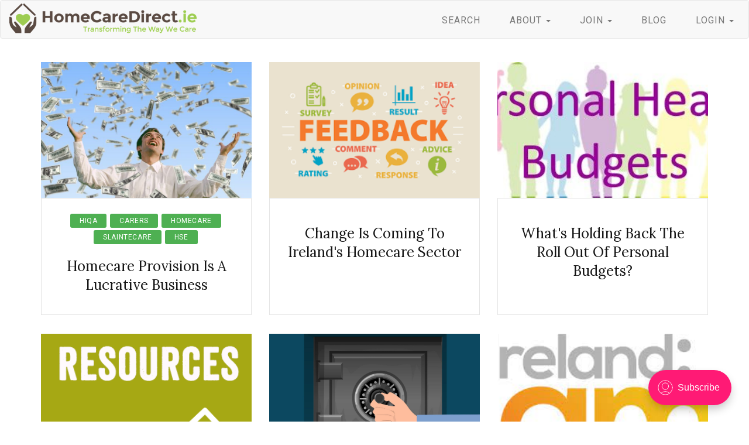

--- FILE ---
content_type: text/html; charset=utf-8
request_url: https://blog.homecaredirect.ie/page/2/
body_size: 4502
content:
<!DOCTYPE html>
<html>
<head>
	<meta charset="utf-8" />
	<meta http-equiv="X-UA-Compatible" content="IE=edge" />
	<title>HomeCare Direct (Page 2)</title>
	<meta name="viewport" content="width=device-width, initial-scale=1" />
    <!-- stylesheets -->
	<link href="https://fonts.googleapis.com/css?family=Lora:400,700%7CRoboto:400,700" rel="stylesheet">

	<link rel="stylesheet" href="/assets/css/slick.css?v=d845bc8e81">
	<link rel="stylesheet" href="/assets/css/bootstrap.min.css?v=d845bc8e81">
	<link rel="stylesheet" href="/assets/css/font-awesome.min.css?v=d845bc8e81">
	<link rel="stylesheet" type="text/css" href="/assets/css/hl-styles/atom-one-dark.css?v=d845bc8e81">
	<link rel="stylesheet" type="text/css" href="/assets/css/screen.css?v=d845bc8e81">
	<script>
/*====================================================
  THEME SETTINGS & GLOBAL VARIABLES
====================================================*/
//  1. Disqus comment settings
var disqus_shortname = 'borsha-ghost-theme'; // required: replace example with your forum shortname

//  2. Fixed navbar
var fixed_navbar = true;

//	3. Mailchimp signup form Setting
var mailchimp_form_url = 'http://gbjsolution.us4.list-manage.com/subscribe?u=a63b2fed3ed61b70bf56d1aed&id=1e3806b1d4';
var success_message = "Please check your inbox and confirm your email address. Thanks!";
</script>
    <link rel="canonical" href="https://blog.homecaredirect.ie/page/2/" />
    <meta name="referrer" content="no-referrer-when-downgrade" />
    <link rel="prev" href="https://blog.homecaredirect.ie/" />
    <link rel="next" href="https://blog.homecaredirect.ie/page/3/" />
    <meta name="generator" content="Ghost 4.48" />
    <link rel="alternate" type="application/rss+xml" title="HomeCare Direct" href="https://blog.homecaredirect.ie/rss/" />
    <script defer src="https://unpkg.com/@tryghost/portal@~1.22.0/umd/portal.min.js" data-ghost="https://blog.homecaredirect.ie/" crossorigin="anonymous"></script><style id="gh-members-styles">.gh-post-upgrade-cta-content,
.gh-post-upgrade-cta {
    display: flex;
    flex-direction: column;
    align-items: center;
    font-family: -apple-system, BlinkMacSystemFont, 'Segoe UI', Roboto, Oxygen, Ubuntu, Cantarell, 'Open Sans', 'Helvetica Neue', sans-serif;
    text-align: center;
    width: 100%;
    color: #ffffff;
    font-size: 16px;
}

.gh-post-upgrade-cta-content {
    border-radius: 8px;
    padding: 40px 4vw;
}

.gh-post-upgrade-cta h2 {
    color: #ffffff;
    font-size: 28px;
    letter-spacing: -0.2px;
    margin: 0;
    padding: 0;
}

.gh-post-upgrade-cta p {
    margin: 20px 0 0;
    padding: 0;
}

.gh-post-upgrade-cta small {
    font-size: 16px;
    letter-spacing: -0.2px;
}

.gh-post-upgrade-cta a {
    color: #ffffff;
    cursor: pointer;
    font-weight: 500;
    box-shadow: none;
    text-decoration: underline;
}

.gh-post-upgrade-cta a:hover {
    color: #ffffff;
    opacity: 0.8;
    box-shadow: none;
    text-decoration: underline;
}

.gh-post-upgrade-cta a.gh-btn {
    display: block;
    background: #ffffff;
    text-decoration: none;
    margin: 28px 0 0;
    padding: 8px 18px;
    border-radius: 4px;
    font-size: 16px;
    font-weight: 600;
}

.gh-post-upgrade-cta a.gh-btn:hover {
    opacity: 0.92;
}</style>
    <script defer src="/public/cards.min.js?v=d845bc8e81"></script><style>:root {--ghost-accent-color: #FF1A75;}</style>
    <link rel="stylesheet" type="text/css" href="/public/cards.min.css?v=d845bc8e81">
</head>
<body>
    <!-- start header -->
<div class="navbar navbar-default main-nav" id="main-navbar">
	<div class="container-fluid">
		<div class="navbar-header">
			<!-- start logo -->
            <a class="navbar-brand" href="/"><img class="nav-brand" src="/assets/images/header-logo-color.png?v=d845bc8e81"></a>
            <!-- end logo -->
		</div>

		<div class="sidenavmenu" id="sidenavmenu">
      <ul class="nav navbar-nav navbar-right">
				<li><a href='https://homecaredirect.ie/carers'>SEARCH</a></li>

				<li class="dropdown">
		    <a href="#" class="dropdown-toggle" data-toggle="dropdown" role="button" aria-haspopup="true" aria-expanded="false">
		      ABOUT <span class="caret"></span>
		    </a>
		    <ul class="dropdown-menu">
		      <li><a href="https://homecaredirect.ie/about">HOME CARE DIRECT</a></li>
		      <li><a href="https://homecaredirect.ie/how-we-work">HOW WE WORK</a></li>
		      <li><a href="https://homecaredirect.ie/why-use-hcd">WHY USE HCD</a></li>
		      <li><a href='https://homecaredirect.ie/team'>MEET THE TEAM</a></li>
		      <li><a href='https://homecaredirect.ie/faq'>FAQs</a></li>
		      <li><a href='https://homecaredirect.ie/live-in-care'>LIVE-IN CARE</a></li>
		      <li><a href='https://homecaredirect.ie/testimonials'>TESTIMONIALS</a></li>
		    </ul>
		  </li>
		  <li class="dropdown">
		    <a href="#" data-toggle="dropdown" class="dropdown-toggle">JOIN
		      <b class="caret"></b>
		    </a>
		    <ul class="dropdown-menu">
		      <li>
		        <a href='https://homecaredirect.ie/carer/join'>BECOME A CARER</a>
		      </li>
		      <li>
		       <a href='https://homecaredirect.ie/customer/sign_up'>BECOME A CUSTOMER</a>
		      </li>
		    </ul>
		  </li>
			<li><a href='/'>BLOG</a></li>
		  <!-- <%= nav_link 'BLOG', '/' %> -->
		  <li class="dropdown">
		    <a href="#" data-toggle="dropdown" class="dropdown-toggle">LOGIN
		      <b class="caret"></b>
		    </a>
		    <ul class="dropdown-menu">
		      <li>
		      <a href='https://homecaredirect.ie/customer/sign_in'>CUSTOMER LOGIN</a>
		      </li>
		      <li>
		        <a href='https://homecaredirect.ie/carer/sign_in'>CARER LOGIN</a>
		      </li>
		    </ul>
		  </li>
    </div>

		<!-- <div class="nav-right pull-right align-right">
            <span class="search-toggle" id="search-button" data-toggle="modal" data-target="#searchmodal"><i class="fa fa-search align-center"></i></span>
            <span class="mobile-menu-toggle hidden-md hidden-lg" id="nav-toggle-button"><i class="fa fa-bars align-center"></i></span>
		</div> -->
        <nav class="mobile-menu visible-sm visible-xs" id="mobile-menu"></nav>
        <div class="backdrop hidden-md hidden-lg" id="backdrop">
            <span class="menu-close align-center"><i class="fa fa-arrow-left"></i></span>
        </div>
	</div>
</div>
<!-- end header -->

    
<!-- start post listing -->
<section class="content-area">
	<div class="container">
		<div class="row">
	<!-- start post entry -->
	<div class="col-md-4 col-sm-6">
		<article class="post post-tile">
			<a href="https://blog.homecaredirect.ie/homecare-provision-is-a-lucrative-business/" class="permalink">
				<div class="featured-image" style="background-image: url(https://s3-eu-west-1.amazonaws.com/hcd-resources/2022/10/lucrative-2.jpg)">
					<div class="overlay align-center">
						<div class="cell">
							<span>Full Story <i class="fa fa-long-arrow-right"></i></span>
						</div>
					</div>
				</div>
			</a>
			<div class="content-wrap align-center">
				<span class="category"><a href="/tag/hiqa/">HIQA</a> <a href="/tag/carers/">carers</a> <a href="/tag/homecare/">homecare</a> <a href="/tag/slaintecare/">slaintecare</a> <a href="/tag/hse/">hse</a></span>
				<h2 class="title h3"><a href="https://blog.homecaredirect.ie/homecare-provision-is-a-lucrative-business/">Homecare Provision Is A Lucrative Business</a></h2>
			</div>
		</article>
	</div>
	<!-- start post entry -->
	<div class="col-md-4 col-sm-6">
		<article class="post post-tile">
			<a href="https://blog.homecaredirect.ie/change-is-coming-to-irelands-homecare-sector/" class="permalink">
				<div class="featured-image" style="background-image: url(https://s3-eu-west-1.amazonaws.com/hcd-resources/2022/10/feedback.png)">
					<div class="overlay align-center">
						<div class="cell">
							<span>Full Story <i class="fa fa-long-arrow-right"></i></span>
						</div>
					</div>
				</div>
			</a>
			<div class="content-wrap align-center">
				<h2 class="title h3"><a href="https://blog.homecaredirect.ie/change-is-coming-to-irelands-homecare-sector/">Change Is Coming To Ireland&#x27;s Homecare Sector</a></h2>
			</div>
		</article>
	</div>
	<!-- start post entry -->
	<div class="col-md-4 col-sm-6">
		<article class="post post-tile">
			<a href="https://blog.homecaredirect.ie/whats-holding-back-the-roll-out-of-personal-budgets/" class="permalink">
				<div class="featured-image" style="background-image: url(https://s3-eu-west-1.amazonaws.com/hcd-resources/2022/10/personal-health-budgets.jpg)">
					<div class="overlay align-center">
						<div class="cell">
							<span>Full Story <i class="fa fa-long-arrow-right"></i></span>
						</div>
					</div>
				</div>
			</a>
			<div class="content-wrap align-center">
				<h2 class="title h3"><a href="https://blog.homecaredirect.ie/whats-holding-back-the-roll-out-of-personal-budgets/">What&#x27;s Holding Back The Roll Out Of Personal Budgets?</a></h2>
			</div>
		</article>
	</div>
	<!-- start post entry -->
	<div class="col-md-4 col-sm-6">
		<article class="post post-tile">
			<a href="https://blog.homecaredirect.ie/bringing-new-capacity-to-the-homecare-market/" class="permalink">
				<div class="featured-image" style="background-image: url(https://s3-eu-west-1.amazonaws.com/hcd-resources/2022/10/new-resources.png)">
					<div class="overlay align-center">
						<div class="cell">
							<span>Full Story <i class="fa fa-long-arrow-right"></i></span>
						</div>
					</div>
				</div>
			</a>
			<div class="content-wrap align-center">
				<h2 class="title h3"><a href="https://blog.homecaredirect.ie/bringing-new-capacity-to-the-homecare-market/">Bringing New Capacity To The Homecare Market</a></h2>
			</div>
		</article>
	</div>
	<!-- start post entry -->
	<div class="col-md-4 col-sm-6">
		<article class="post post-tile">
			<a href="https://blog.homecaredirect.ie/what-to-do-with-idle-homecare-funds/" class="permalink">
				<div class="featured-image" style="background-image: url(https://s3-eu-west-1.amazonaws.com/hcd-resources/2022/10/safe-3703193_1920.jpg)">
					<div class="overlay align-center">
						<div class="cell">
							<span>Full Story <i class="fa fa-long-arrow-right"></i></span>
						</div>
					</div>
				</div>
			</a>
			<div class="content-wrap align-center">
				<h2 class="title h3"><a href="https://blog.homecaredirect.ie/what-to-do-with-idle-homecare-funds/">What To Do With Idle Homecare Funds?</a></h2>
			</div>
		</article>
	</div>
	<!-- start post entry -->
	<div class="col-md-4 col-sm-6">
		<article class="post post-tile">
			<a href="https://blog.homecaredirect.ie/home-care-direct-carer-on-ireland-am/" class="permalink">
				<div class="featured-image" style="background-image: url(https://s3-eu-west-1.amazonaws.com/hcd-resources/2022/10/ireAM.jpg)">
					<div class="overlay align-center">
						<div class="cell">
							<span>Full Story <i class="fa fa-long-arrow-right"></i></span>
						</div>
					</div>
				</div>
			</a>
			<div class="content-wrap align-center">
				<h2 class="title h3"><a href="https://blog.homecaredirect.ie/home-care-direct-carer-on-ireland-am/">Home Care Direct Carer on Ireland AM</a></h2>
			</div>
		</article>
	</div>
	<!-- start post entry -->
	<div class="col-md-4 col-sm-6">
		<article class="post post-tile">
			<a href="https://blog.homecaredirect.ie/cork-fm-piece-on-homecare/" class="permalink">
				<div class="featured-image" style="background-image: url(https://s3-eu-west-1.amazonaws.com/hcd-resources/2022/10/redfm.jpg)">
					<div class="overlay align-center">
						<div class="cell">
							<span>Full Story <i class="fa fa-long-arrow-right"></i></span>
						</div>
					</div>
				</div>
			</a>
			<div class="content-wrap align-center">
				<h2 class="title h3"><a href="https://blog.homecaredirect.ie/cork-fm-piece-on-homecare/">Cork FM Piece on Homecare</a></h2>
			</div>
		</article>
	</div>
	<!-- start post entry -->
	<div class="col-md-4 col-sm-6">
		<article class="post post-tile">
			<a href="https://blog.homecaredirect.ie/interesting-results-from-our-latest-client-and-carer-surveys/" class="permalink">
				<div class="featured-image" style="background-image: url(https://s3-eu-west-1.amazonaws.com/hcd-resources/2022/10/Survey-Results-new.png)">
					<div class="overlay align-center">
						<div class="cell">
							<span>Full Story <i class="fa fa-long-arrow-right"></i></span>
						</div>
					</div>
				</div>
			</a>
			<div class="content-wrap align-center">
				<h2 class="title h3"><a href="https://blog.homecaredirect.ie/interesting-results-from-our-latest-client-and-carer-surveys/">Interesting Results from Our Latest Client and Carer Surveys</a></h2>
			</div>
		</article>
	</div>
	<!-- start post entry -->
	<div class="col-md-4 col-sm-6">
		<article class="post post-tile">
			<a href="https://blog.homecaredirect.ie/continuity-essential-for-quality-homecare/" class="permalink">
				<div class="featured-image" style="background-image: url(https://s3-eu-west-1.amazonaws.com/hcd-resources/2022/09/Continuity---Essential-for-Quality-Homecare.jpeg)">
					<div class="overlay align-center">
						<div class="cell">
							<span>Full Story <i class="fa fa-long-arrow-right"></i></span>
						</div>
					</div>
				</div>
			</a>
			<div class="content-wrap align-center">
				<h2 class="title h3"><a href="https://blog.homecaredirect.ie/continuity-essential-for-quality-homecare/">Continuity - Essential for Quality Homecare</a></h2>
			</div>
		</article>
	</div>
</div>
<!-- start pagination -->
<div class="pagination-wrap align-center clearfix" role="navigation">
	<div class="page-nav pull-left align-left">
	<a class="newer-posts" href="/"> <i class="fa fa-long-arrow-left fa-fw"></i> <span>Newer Posts</span></a>
	</div>
	<span class="page-number">Page 2 of 10</span>
	<div class="page-nav pull-right align-right">
	<a class="older-posts" href="/page/3/"><span>Older Posts</span> <i class="fa fa-long-arrow-right fa-fw"></i></a>
	</div>
</div>
<!-- end pagination -->
	</div>
</section>
<!-- end container -->


    <!-- start footer -->
<footer class="site-footer">
	<div class="footer-top">
		<div class="container">
			<div class="row">
				<div class="col-md-4">
					<!-- start recent post widget -->
<div class="widget">
    <h4 class="widget-title">Recent Post</h4>
    <div class="content recent-post">
        <div class="recent-single-post clearfix have-image">
            <a href="/self-directed-supports-will-fail-in-ireland-without-clear-joined-up-communication-with-families/">
                    <div class="post-thumb pull-left" style="background-image: url(https://s3-eu-west-1.amazonaws.com/hcd-resources/2025/07/what-is-self-direction.webp);"></div>
            </a>
            <div class="post-info">
                <h4 class="post-title h5"><a href="/self-directed-supports-will-fail-in-ireland-without-clear-joined-up-communication-with-families/">Self-Directed Supports Will Fail in Ireland Without Clear, Joined-Up Communication with Families</a></h4>
                <div class="date"><a href="/self-directed-supports-will-fail-in-ireland-without-clear-joined-up-communication-with-families/">July 04, 2025</a></div>
            </div>
        </div>
        <div class="recent-single-post clearfix have-image">
            <a href="/regulation-and-standards-in-home-care/">
                    <div class="post-thumb pull-left" style="background-image: url(https://s3-eu-west-1.amazonaws.com/hcd-resources/2025/04/Standards-and-Regulations.webp);"></div>
            </a>
            <div class="post-info">
                <h4 class="post-title h5"><a href="/regulation-and-standards-in-home-care/">Regulation and Standards in Home Care</a></h4>
                <div class="date"><a href="/regulation-and-standards-in-home-care/">April 12, 2025</a></div>
            </div>
        </div>
        <div class="recent-single-post clearfix have-image">
            <a href="/does-regulation-serve-to-improve-the-quality-of-home-care-provision/">
                    <div class="post-thumb pull-left" style="background-image: url(https://s3-eu-west-1.amazonaws.com/hcd-resources/2025/01/REGUl.jpg);"></div>
            </a>
            <div class="post-info">
                <h4 class="post-title h5"><a href="/does-regulation-serve-to-improve-the-quality-of-home-care-provision/">Does Regulation Serve to Improve the Quality of Home Care Provision?</a></h4>
                <div class="date"><a href="/does-regulation-serve-to-improve-the-quality-of-home-care-provision/">January 06, 2025</a></div>
            </div>
        </div>
    </div>
</div>
<!-- end widget -->
				</div>
				<div class="col-md-4">
					<!-- start tag widget -->
<div class="widget">
	<h4 class="widget-title">Tag Cloud</h4>
	<div class="content tagcloud">
		<a href="/tag/carers/">carers</a><a href="/tag/disabled/">Disabled</a><a href="/tag/hiqa/">HIQA</a><a href="/tag/homecare/">homecare</a><a href="/tag/hse/">hse</a><a href="/tag/slaintecare/">slaintecare</a>
	</div>
</div>
<!-- end tag widget -->				</div>
				<div class="col-md-4">
					<!-- strat newsletter widget -->
<div class="widget">
	<h4 class="widget-title">Subscribe</h4>
	<div class="content newsletter">
		<div id="mc_embed_signup">
			<p>Get our latest article delivered to your email box</p>
			<form action="#" method="post" id="mc-embedded-subscribe-form" name="mc-embedded-subscribe-form" class="validate" novalidate>
				<div class="form-group">
    				<label class="sr-only" for="mc-embedded-subscribe">Email Address</label>
					<div class="input-group">
						<input type="email" value="" name="EMAIL" class="form-control required email" id="mce-EMAIL" placeholder="Enter your email...">
						<div class="input-group-btn">
							<input type="submit" value="Subscribe" name="subscribe" id="mc-embedded-subscribe" class="form-control btn btn-primary">
						</div>
					</div>
				</div>
			</form>
		</div>
		<div id="message"></div>
	</div>
</div>
<!-- end newsletter widget -->					<!-- start tag widget -->
<div class="widget">
    <h4 class="widget-title">Follow Us</h4>
    <div class="content follow-social">
        <ul class="social-links">
    <li><a href="#"><i class="fa fa-facebook"></i></a></li>
    <li><a href="#"><i class="fa fa-twitter"></i></a></li>
    <li><a href="#"><i class="fa fa-google-plus"></i></a></li>
    <li><a href="#"><i class="fa fa-dribbble"></i></a></li>
    <li><a href="#"><i class="fa fa-instagram"></i></a></li>
    <li><a href="#"><i class="fa fa-linkedin"></i></a></li>
    <li><a href="/rss/"><i class="fa fa-rss"></i></a></li>
</ul>
    </div>
</div>
<!-- end tag widget -->
				</div>
			</div>
		</div>
	</div>
	<div class="footer-bottom">
		<div class="container">
			<div class="row">
				<div class="col-md-12">
					<div class="copyright-info align-center">
						&copy; 2025 <a href="https://blog.homecaredirect.ie">HomeCare Direct</a>. All right Reserved.
						Powered by <a href="https://ghost.org/">Ghost</a>
					</div>
				</div>
			</div>
		</div>
	</div>
</footer>
<!-- end footer -->
<span class="back-to-top pull-right" href="#" id="back-to-top"><i class="fa fa-angle-up"></i></span>
<!-- start share modal -->
<div class="modal" id="searchmodal" tabindex="-1" role="dialog" aria-labelledby="myModalLabel">
  <div class="modal-dialog" role="document">
    <div class="modal-content">
      <div class="modal-header">
        <button type="button" class="close" data-dismiss="modal" aria-label="Close"><span aria-hidden="true">&times;</span></button>
        <h4 class="modal-title align-center" id="myModalLabel">Search</h4>
      </div>
      <div class="modal-body">
        <form id="search-form">
            <div class="input-group url-wrap">
                
                <input type="text" id="search-input" class="form-control" spellcheck="false" placeholder="Type to Search ...">
                <!-- <span class="input-group-addon" id=""><i class="fa fa-search"></i></span> -->
                <div class="input-group-btn">
                    <button type="submit" class="btn btn-primary"><i class="fa fa-search"></i></button>
                </div>
            </div>
        </form>
        <div id="search-results">
            <ul class=""></ul>
        </div>
      </div>
      <div class="modal-footer">
        <button type="button" class="btn btn-default" data-dismiss="modal">Close</button>
      </div>
    </div>
  </div>
</div>
<!-- end share modal -->
	<script src="https://ajax.googleapis.com/ajax/libs/jquery/2.2.4/jquery.min.js"></script>
	<script src="/assets/js/bootstrap.min.js?v=d845bc8e81"></script>
	<script src="/assets/js/plugins.js?v=d845bc8e81"></script>
	<script src="/assets/js/slick.min.js?v=d845bc8e81"></script>
	<script src="/assets/js/main.js?v=d845bc8e81"></script>
	
</body>
</html>


--- FILE ---
content_type: text/css; charset=UTF-8
request_url: https://blog.homecaredirect.ie/assets/css/screen.css?v=d845bc8e81
body_size: 4353
content:
/*====================================================
	Table of content
====================================================*/
/*
* 1. importing other leee files
* 2. general styles
* 3. header
* 4. content area
* 5. featured post slider
* 6. post listing
* 7. pagination
* 8. single post
* 9. share
* 10. about author
* 11. prev - next post
* 12. comment
* 13. tag and author cover
* 14. footer
* 15. search modal
* 16. media query
/*====================================================
	1. Importing less files
====================================================*/
/*====================================================
	COLOR VARIABLE FOR THEME
====================================================*/
/*====================================================
	font family
====================================================*/
/*====================================================
	social colors
====================================================*/
/*====================================================
	MIXINS
====================================================*/
/*====================================================
	2. general styles
====================================================*/
body {
  font-family: 'Roboto', sans-serif;
  font-size: 16px;
  line-height: 24px;
  color: #404040;
}
body.has-fixed-navbar {
  margin-top: 0px !important;
}
h1,
h2,
h3,
h4,
h5,
h6,
.h1,
.h2,
.h3,
.h4,
.h5,
.h6 {
  color: #161616;
  font-family: 'Lora', serif;
}
h1,
.h1 {
  font-size: 3.6rem;
  line-height: 4.8rem;
}
h2,
.h2 {
  font-size: 3rem;
  line-height: 4rem;
}
h3,
.h3 {
  font-size: 2.4rem;
  line-height: 3.2rem;
}
h4,
.h4 {
  font-size: 1.8rem;
  line-height: 2.4rem;
}
h5,
.h5 {
  font-size: 1.6rem;
  line-height: 2.4rem;
}
h6,
.h6 {
  font-size: 1.2rem;
  line-height: 1.6rem;
}
img {
  max-width: 100%;
}
a {
  color: #4eb052;
  -webkit-transition: all 0.2s;
  -moz-transition: all 0.2s;
  -ms-transition: all 0.2s;
  -o-transition: all 0.2s;
  transition: all 0.2s;
}
a:hover,
a:focus {
  color: #3e8d42;
  text-decoration: none;
  outline: none;
}
p {
  margin-bottom: 24px;
}
button {
  outline: none;
  -webkit-transition: all 0.3s;
  -moz-transition: all 0.3s;
  -ms-transition: all 0.3s;
  -o-transition: all 0.3s;
  transition: all 0.3s;
}
.btn {
  font-size: 14px;
  text-transform: uppercase;
  -webkit-border-radius: 4px;
  -moz-border-radius: 4px;
  border-radius: 4px;
  height: 40px;
  line-height: 40px;
  padding: 1px 24px;
  border: none;
  -webkit-transition: all 0.2s;
  -moz-transition: all 0.2s;
  -ms-transition: all 0.2s;
  -o-transition: all 0.2s;
  transition: all 0.2s;
}
.btn:hover,
.btn:focus,
.btn:active,
.btn:active:hover,
.btn:active:focus {
  background: transparent;
  outline: none;
  -webkit-box-shadow: none;
  -moz-box-shadow: none;
  box-shadow: none;
}
.btn-sm {
  line-height: 40px;
  height: 40px;
}
.btn-default {
  background-color: #e4e4e4;
  color: #404040;
}
.btn-primary {
  background-color: #4eb052;
  border-color: #2c3e50;
  color: #ffffff;
}
.btn-primary:hover,
.btn-primary:focus,
.btn-primary:active,
.btn-primary:active:hover,
.btn-primary:active:focus {
  background-color: #3e8d42;
}
.btn.disabled,
.btn[disabled],
fieldset[disabled] .btn {
  color: #404040;
}
.btn.disabled:hover,
.btn[disabled]:hover,
fieldset[disabled] .btn:hover,
.btn.disabled:focus,
.btn[disabled]:focus,
fieldset[disabled] .btn:focus,
.btn.disabled:active,
.btn[disabled]:active,
fieldset[disabled] .btn:active,
.btn.disabled:active:hover,
.btn[disabled]:active:hover,
fieldset[disabled] .btn:active:hover,
.btn.disabled:active:focus,
.btn[disabled]:active:focus,
fieldset[disabled] .btn:active:focus {
  background-color: #3e8d42;
}
input[type='text'],
input[type='email'],
input[type='url'] {
  padding: 0 16px;
  height: 40px;
  border: 1px solid #e4e4e4;
  -webkit-border-radius: 4px;
  -moz-border-radius: 4px;
  border-radius: 4px;
  -webkit-box-shadow: none;
  -moz-box-shadow: none;
  box-shadow: none;
}
input[type='text']:focus,
input[type='email']:focus,
input[type='url']:focus {
  border: 1px solid #4eb052;
  outline: none;
  -webkit-box-shadow: none;
  -moz-box-shadow: none;
  box-shadow: none;
}
blockquote {
  border-left: 3px solid #4eb052;
  font-family: 'Lora', serif;
  color: #909090;
  font-size: 2rem;
  font-style: italic;
  padding: 0px 20px;
  margin-top: 32px;
  margin-bottom: 32px;
}
cite {
  font-size: 1.6rem;
  font-style: normal;
  color: #909090;
  font-weight: 400;
}
iframe {
  border: none;
}
hr {
  margin: 24px 0px;
  border-top: 1px solid #e4e4e4;
}
pre {
  font-size: 1.6rem;
  line-height: 2.4rem;
  padding: 0;
  border: none;
}
table {
  border-collapse: collapse;
  width: 100%;
  max-width: 100%;
}
table,
th,
td {
  border: 1px solid #e4e4e4;
}
th,
td {
  padding: 4px 8px;
}
dd,
dt {
  line-height: 24px;
}
.footnotes {
  font-size: 1.4rem;
}
::-moz-selection {
  color: #ffffff;
  background: #2c3e50;
  text-shadow: none;
}
::selection {
  color: #ffffff;
  background: #2c3e50;
  text-shadow: none;
}
.hljs {
  padding: 16px;
}
.align-center {
  text-align: center;
}
.align-left {
  text-align: left;
}
.align-right {
  text-align: right;
}
/*====================================================
	3. header
====================================================*/

.navbar-header {
  padding-bottom: 14px;
}

/*.main-nav.navbar-default .navbar-nav> li >a:hover{
  background: red;
}*/

.main-nav.navbar-default .navbar-nav>.open>a{
  background-color: transparent;
}

.nav-brand{
  max-width: 320px;
  margin-top: -10px;
}
.navbar-nav > li{
  margin: 0px 25px;
}
.navbar-nav > li > a{
  padding: .5em 0;
  font-size: 16px;
  letter-spacing: 1px;
  padding: .5em 0;
  position: relative;
  text-decoration: none;
}
.navbar-nav > li > a:active{
  background: none !important;
}

.navbar-nav > li > a::after, a::before{
  position: absolute;
  transition: all .35s ease;
}

.navbar-nav > li > a::after{
  color: white;
  content: attr(data-hover);
  left: 0;
  max-width: 0;
  overflow: hidden;
  padding: .5em 0;
  position: absolute;
  top: 0;
  white-space: nowrap;
}

.navbar-nav > li > a::before{
  background-color: #8cc63f;
  bottom: 0;
  content: '';
  display: block;
  height: 3px;
  width: 0;
}


.navbar-nav > li >.dropdown-menu > a {
  display: block;
  padding: 3px 20px;
  clear: both;
  font-weight: normal;
  line-height: 1.42857143;
  color: #373a3c;
  white-space: nowrap;
}

.navbar-nav > li >.dropdown-menu >a:hover {
  color: red !important;
  background: $brand-primary;
}

.navbar-default .navbar-nav {
    padding-top: 1em;
}
.logo {
  height: 80px;
  line-height: 8rem;
  padding: 15px;
  font-size: 24px;
  color: #ffffff;
}
.logo:hover,
.logo:focus {
  color: #ffffff;
}
.logo.image-logo img {
  max-height: 50px;
}
.site-header {
  background: #2c3e50;
  color: #ffffff;
}
.site-header.fixed {
  position: fixed;
  width: 100%;
  top: 0;
  z-index: 999;
}
.site-header .main-menu ul {
  margin: 0;
  padding: 0;
}
.site-header .main-menu ul li {
  list-style: none;
  float: left;
  font-size: 14px;
  margin: 0px 16px;
  padding: 24px 0;
}
.site-header .main-menu ul li a {
  color: #ffffff;
  text-transform: uppercase;
  padding: 4px 0;
  display: block;
  line-height: 24px;
}
.site-header .main-menu ul li a:hover,
.site-header .main-menu ul li a:focus {
  color: #4eb052;
}
.site-header .main-menu ul li.current-menu-item a {
  color: #4eb052;
}
.nav .navbar-nav .nav-right {
  padding-right: 15px;
  padding-top: 15px;
}
.nav-right span {
  margin: 24px 0;
  display: inline-block;
  -webkit-transition: all 0.2s;
  -moz-transition: all 0.2s;
  -ms-transition: all 0.2s;
  -o-transition: all 0.2s;
  transition: all 0.2s;
}
.nav-right span i {
  height: 32px;
  width: 32px;
  line-height: 32px;
  font-size: 14px;
}
.nav-right span:hover,
.nav-right span:focus {
  color: #4eb052;
}
.nav-right span.search-toggle,
.nav-right span.mobile-menu-toggle {
  cursor: pointer;
}
.mobile-menu {
  background: #2c3e50;
  position: fixed;
  top: 0;
  left: -260px;
  width: 260px;
  height: 100%;
  overflow-y: auto;
  z-index: 9999;
  -webkit-transition: left 0.3s;
  -moz-transition: left 0.3s;
  -ms-transition: left 0.3s;
  -o-transition: left 0.3s;
  transition: left 0.3s;
}
.mobile-menu ul {
  list-style: none;
  padding: 0;
  margin: 0;
}
.mobile-menu ul > li {
  font-size: 14px;
  line-height: 48px;
  text-transform: uppercase;
  position: relative;
}
.mobile-menu ul > li .submenu-toggle-button {
  position: absolute;
  right: 0;
  top: 0;
  width: 48px;
  line-height: 48px;
  font-size: 18px;
  text-align: center;
  cursor: pointer;
}
.mobile-menu ul > li .submenu-toggle-button:hover {
  color: #4eb052;
}
.mobile-menu ul > li .submenu-toggle-button:hover + a {
  margin-left: 4px;
  color: #4eb052;
}
.mobile-menu ul > li .submenu-toggle-button i {
  -webkit-transition: all 0.3s;
  -moz-transition: all 0.3s;
  -ms-transition: all 0.3s;
  -o-transition: all 0.3s;
  transition: all 0.3s;
}
.mobile-menu ul > li .submenu-toggle-button.opened i {
  -webkit-transform: rotate(-180deg);
  -moz-transform: rotate(-180deg);
  -ms-transform: rotate(-180deg);
  -o-transform: rotate(-180deg);
  transform: rotate(-180deg);
}
.mobile-menu ul > li a {
  padding: 0px 16px;
  display: block;
  color: #ffffff;
  border-bottom: 1px solid #253443;
  -webkit-transition: all 0.2s;
  -moz-transition: all 0.2s;
  -ms-transition: all 0.2s;
  -o-transition: all 0.2s;
  transition: all 0.2s;
}
.mobile-menu ul > li a:hover,
.mobile-menu ul > li a:focus {
  color: #4eb052;
}
.mobile-menu ul > li.current-menu-item a {
  color: #4eb052;
}
.mobile-menu ul > li > ul {
  display: none;
  min-width: 160px;
  background: #e4e4e4;
}
.mobile-menu ul > li > ul li {
  line-height: 32px;
  display: block;
  margin-right: 0px;
}
.mobile-menu ul > li > ul li .submenu-toggle-button {
  line-height: 40px;
}
.mobile-menu ul > li > ul li:last-child {
  border-bottom: none;
}
.mobile-menu ul > li > ul li a {
  display: block;
  padding: 4px 16px 4px 24px;
}
.mobile-menu ul > li > ul li ul {
  background: #ffffff;
}
.mobile-menu ul > li > ul li ul li a {
  padding: 4px 16px 4px 32px;
}
.backdrop {
  top: 0;
  left: 0;
  width: 100%;
  height: 100%;
  position: fixed;
  z-index: 1000;
  background: rgba(0, 0, 0, 0.8);
  -webkit-opacity: 0;
  -moz-opacity: 0;
  -ms-opacity: 0;
  -o-opacity: 0;
  opacity: 0;
  filter: alpha(opacity=(0));
  visibility: hidden;
  cursor: pointer;
  -webkit-transition: all 0.3s;
  -moz-transition: all 0.3s;
  -ms-transition: all 0.3s;
  -o-transition: all 0.3s;
  transition: all 0.3s;
}
.backdrop .menu-close {
  position: absolute;
  left: 0px;
  width: 48px;
  line-height: 48px;
  -webkit-transition: all 0.3s;
  -moz-transition: all 0.3s;
  -ms-transition: all 0.3s;
  -o-transition: all 0.3s;
  transition: all 0.3s;
  color: #ffffff;
}
.backdrop .menu-close:hover {
  color: #2c3e50;
}
.mobile-menu-open {
  position: absolute;
  left: 15px;
  top: 0;
  line-height: 48px;
  z-index: 99;
  color: #404040;
  cursor: pointer;
}
.mobile-menu-open:hover,
.mobile-menu-open:focus {
  color: #2c3e50;
}
.mobile-menu-open i {
  width: 32px;
  text-align: center;
}
.mobile-menu-opened .mobile-menu {
  left: 0px;
}
.mobile-menu-opened .backdrop {
  -webkit-opacity: 1;
  -moz-opacity: 1;
  -ms-opacity: 1;
  -o-opacity: 1;
  opacity: 1;
  filter: alpha(opacity=(100));
  visibility: visible;
}
.mobile-menu-opened .backdrop .menu-close {
  left: 260px;
}
/*====================================================
	4. content area
====================================================*/
.content-area {
  margin-top: 40px;
}
/*====================================================
	5. featured post slider
====================================================*/
.featured-slider-wrap {
  position: relative;
  margin-bottom: 40px;
}
.featured-slider {
  opacity: 0;
}
.featured-slider.slick-initialized {
  opacity: 1;
}
.featured-slider .slide {
  background-color: #2c3e50;
  min-height: 480px;
  position: relative;
}
.featured-slider .slide .content-wrap {
  width: 370px;
}
.featured-slider .slide .featured-image {
  position: absolute;
  left: 370px;
  top: 0;
  right: 0;
  bottom: 0;
}
.featured-slider .slide .featured-image a {
  display: block;
  width: 100%;
  height: 100%;
  background-size: cover;
  background-position: center;
}
.featured-slider .slide .featured-image a:before {
  content: "";
  border: 1px solid #ffffff;
  top: 10px;
  left: 10px;
  bottom: 10px;
  right: 10px;
  position: absolute;
}
.featured-slider .slide .content-wrap {
  padding: 40px 32px;
}
.featured-slider .slide .content-wrap .category a {
  text-transform: uppercase;
  font-size: 1.2rem;
  color: #ffffff;
  background: #4eb052;
  padding: 5px 16px;
  -webkit-border-radius: 3px;
  -moz-border-radius: 3px;
  border-radius: 3px;
  line-height: 28px;
  letter-spacing: 0.05em;
  margin-right: 2px;
  margin-bottom: 4px;
}
.featured-slider .slide .content-wrap .category a:hover {
  background-color: #3e8d42;
}
.featured-slider .slide .content-wrap .title a {
  color: #ffffff;
}
.featured-slider .slide .content-wrap .meta-info {
  margin: 8px 0px 16px;
  font-size: 1.4rem;
}
.featured-slider .slide .content-wrap .meta-info a {
  color: #ffffff;
}
.featured-slider .slide .content-wrap .meta-info a:hover,
.featured-slider .slide .content-wrap .meta-info a:focus {
  color: #4eb052;
}
.featured-slider .slide .content-wrap .permalink {
  text-transform: uppercase;
  color: #ffffff;
  font-size: 1.4rem;
}
.featured-slider .slide .content-wrap .permalink i {
  margin-left: 0px;
  -webkit-transition: margin-left 0.3s;
  -moz-transition: margin-left 0.3s;
  -ms-transition: margin-left 0.3s;
  -o-transition: margin-left 0.3s;
  transition: margin-left 0.3s;
}
.featured-slider .slide .content-wrap .permalink:hover,
.featured-slider .slide .content-wrap .permalink:focus {
  color: #4eb052;
}
.featured-slider .slide .content-wrap .permalink:hover i,
.featured-slider .slide .content-wrap .permalink:focus i {
  margin-left: 4px;
}
.arrow-wrap {
  position: absolute;
  bottom: 32px;
  left: 32px;
}
.arrow-wrap i {
  color: #ffffff;
  width: 32px;
  height: 32px;
  line-height: 32px;
  font-size: 18px;
  text-align: center;
  background: #4eb052;
  cursor: pointer;
  -webkit-transition: all 0.2s;
  -moz-transition: all 0.2s;
  -ms-transition: all 0.2s;
  -o-transition: all 0.2s;
  transition: all 0.2s;
}
.arrow-wrap i:first-child {
  margin-right: 2px;
  -webkit-border-radius: 4px 0px 0px 4px;
  -moz-border-radius: 4px 0px 0px 4px;
  border-radius: 4px 0px 0px 4px;
}
.arrow-wrap i:last-child {
  -webkit-border-radius: 0px 4px 4px 0px;
  -moz-border-radius: 0px 4px 4px 0px;
  border-radius: 0px 4px 4px 0px;
}
.arrow-wrap i:hover {
  background-color: #3e8d42;
}
.slick-dots {
  position: absolute;
  right: 32px;
  bottom: 32px;
  padding: 0;
  margin: 0;
}
.slick-dots li {
  list-style: none;
  float: left;
  color: #ffffff;
  width: 20px;
  height: 20px;
  line-height: 20px;
  margin: 1px;
  font-size: 12px;
  text-align: center;
  cursor: pointer;
  -webkit-border-radius: 4px;
  -moz-border-radius: 4px;
  border-radius: 4px;
  -webkit-transition: all 0.2s;
  -moz-transition: all 0.2s;
  -ms-transition: all 0.2s;
  -o-transition: all 0.2s;
  transition: all 0.2s;
}
.slick-dots li.slick-active {
  background: #4eb052;
}
.slick-dots li.slick-active:hover,
.slick-dots li.slick-activefocus {
  background-color: #3e8d42;
}
.slick-dots li:last-child {
  margin-right: 0px;
}
/*====================================================
	6. post listing
====================================================*/
.post-tile {
  display: flex;
  flex-direction: column;
}
.post {
  margin-bottom: 32px;
}
.post a .featured-image {
  height: 232px;
  background-size: cover;
  background-position: center;
  position: relative;
}
.post a .featured-image .overlay {
  background: rgba(44, 62, 80, 0.8);
  position: absolute;
  top: 0;
  left: 0;
  bottom: 0;
  right: 0;
  display: table;
  width: 100%;
  height: 100%;
  -webkit-opacity: 0;
  -moz-opacity: 0;
  -ms-opacity: 0;
  -o-opacity: 0;
  opacity: 0;
  filter: alpha(opacity=(0));
  -webkit-transition: all 0.3s;
  -moz-transition: all 0.3s;
  -ms-transition: all 0.3s;
  -o-transition: all 0.3s;
  transition: all 0.3s;
}
.post a .featured-image .overlay:before {
  content: "";
  border: 1px solid #ffffff;
  top: 10px;
  left: 10px;
  bottom: 10px;
  right: 10px;
  position: absolute;
}
.post a .featured-image .overlay .cell {
  display: table-cell;
  vertical-align: middle;
  position: relative;
  z-index: 1;
}
.post a .featured-image .overlay .cell span {
  color: #ffffff;
  text-transform: uppercase;
  font-size: 1.4rem;
  -webkit-transition: all 0.2s;
  -moz-transition: all 0.2s;
  -ms-transition: all 0.2s;
  -o-transition: all 0.2s;
  transition: all 0.2s;
}
.post a .featured-image .overlay .cell span:hover {
  color: #4eb052;
}
.post a:hover .overlay {
  -webkit-opacity: 1;
  -moz-opacity: 1;
  -ms-opacity: 1;
  -o-opacity: 1;
  opacity: 1;
  filter: alpha(opacity=(100));
}
.post .content-wrap {
  padding: 24px 16px;
  border: 1px solid #e4e4e4;
  flex: 1;
}
.post .category a {
  text-transform: uppercase;
  font-size: 1.2rem;
  color: #ffffff;
  background: #4eb052;
  padding: 5px 16px;
  -webkit-border-radius: 3px;
  -moz-border-radius: 3px;
  border-radius: 3px;
  line-height: 28px;
  letter-spacing: 0.05em;
  margin-right: 2px;
  margin-bottom: 4px;
  -webkit-transition: all 0.2s;
  -moz-transition: all 0.2s;
  -ms-transition: all 0.2s;
  -o-transition: all 0.2s;
  transition: all 0.2s;
}
.post .category a:hover,
.post .category afocus {
  background-color: #3e8d42;
}
.post .title a {
  color: #161616;
  display: inline-block;
}
.post .title a:hover,
.post .title a:focus {
  color: #4eb052;
}
/*====================================================
	7. pagination
====================================================*/
.pagination-wrap {
  margin-bottom: 40px;
  margin-top: 8px;
}
.pagination-wrap .page-nav {
  min-height: 1px;
  min-width: 120px;
}
.pagination-wrap .page-nav a {
  color: #404040;
}
.pagination-wrap .page-nav a:hover,
.pagination-wrap .page-nav a:focus {
  color: #4eb052;
}
/*====================================================
	8. single post
====================================================*/
.post-single .featured-image {
  height: 32em;
  width: 100%;
  background-size: cover;
  background-position: center;
}
.post-single .featured-image.media-embeded {
  height: auto;
}
.post-single .category {
  margin-top: 32px;
}
.post-single .category a {
  text-transform: uppercase;
  font-size: 1.2rem;
  color: #ffffff;
  background: #4eb052;
  padding: 5px 16px;
  -webkit-border-radius: 3px;
  -moz-border-radius: 3px;
  border-radius: 3px;
  line-height: 28px;
  letter-spacing: 0.05em;
  margin-right: 2px;
  margin-bottom: 4px;
}
.post-single .category a:hover {
  background-color: #3e8d42;
}
.post-single .post-meta {
  margin-bottom: 32px;
}
.post-single .post-meta .author {
  color: #909090;
}
.post-single .post-meta .author .avartar {
  height: 24px;
  width: 24px;
  -webkit-border-radius: 50%;
  -moz-border-radius: 50%;
  border-radius: 50%;
  margin-right: 4px;
}
.post-single .post-meta .author:hover,
.post-single .post-meta .author:focus {
  color: #4eb052;
}
.post-single .post-meta .author .name {
  margin-right: 4px;
}
.post-single .post-meta .date {
  margin-left: 4px;
  color: #909090;
}
.post-single .post-content {
  line-height: 28px;
}
.small-container {
  max-width: 760px;
  margin: 0 auto;
}
.page-template {
  padding-bottom: 16px;
}
/*====================================================
	9. share
====================================================*/
.share-wrap .share-links {
  padding: 0;
  margin: 0;
  list-style: none;
  font-size: 0px;
}
.share-wrap .share-links li {
  display: inline-block;
  margin: 0px 4px 8px 4px;
}
.share-wrap .share-links li a {
  display: block;
  padding: 8px 16px;
  width: 136px;
  color: #ffffff;
  font-size: 1.4rem;
}
.share-wrap .share-links li a:hover,
.share-wrap .share-links li a:focus {
  border: none;
}
.share-wrap .share-links li a i {
  margin-right: 8px;
}
.share-wrap .share-links li .facebook {
  background: #3b5998;
}
.share-wrap .share-links li .facebook:hover {
  background: #2d4373;
}
.share-wrap .share-links li .twitter {
  background: #1da1f2;
}
.share-wrap .share-links li .twitter:hover {
  background: #0c85d0;
}
.share-wrap .share-links li .google-plus {
  background: #db4437;
}
.share-wrap .share-links li .google-plus:hover {
  background: #bd2e22;
}
/*====================================================
	10. about author
====================================================*/
.about-author {
  padding: 16px 0;
  margin-top: 48px;
  margin-bottom: 32px;
  border-top: 1px solid #e4e4e4;
  border-bottom: 1px solid #e4e4e4;
}
.about-author .avatar {
  width: 96px;
  height: 96px;
  -webkit-border-radius: 50%;
  -moz-border-radius: 50%;
  border-radius: 50%;
}
.about-author .details {
  margin-left: 112px;
}
.about-author .details .author {
  margin-top: 0px;
  margin-bottom: 8px;
}
.about-author .details .bio {
  line-height: 28px;
}
.about-author .details .meta-info {
  margin-top: 16px;
  padding: 0;
  list-style: none;
}
.about-author .details .meta-info li {
  display: inline-block;
}
.about-author .details .meta-info li a i {
  color: #909090;
  width: 24px;
  font-size: 14px;
}
.about-author .details .meta-info li a:hover i {
  color: #4eb052;
}
/*====================================================
	11. prev - next post
====================================================*/
.prev-next-wrap .next-post,
.prev-next-wrap .prev-post {
  margin-bottom: 32px;
}
.prev-next-wrap .prev-next-link {
  margin-bottom: 16px;
}
.prev-next-wrap .prev-next-link a {
  color: #909090;
  text-transform: uppercase;
  font-size: 1.4rem;
}
.prev-next-wrap .prev-next-link a:hover {
  color: #4eb052;
}
.prev-next-wrap .permalink .featured-image {
  height: 232px;
  position: relative;
}
.prev-next-wrap .permalink .featured-image .overlay {
  background: rgba(44, 62, 80, 0.8);
  position: absolute;
  top: 0;
  left: 0;
  bottom: 0;
  right: 0;
  display: table;
  width: 100%;
  height: 100%;
  -webkit-opacity: 0;
  -moz-opacity: 0;
  -ms-opacity: 0;
  -o-opacity: 0;
  opacity: 0;
  filter: alpha(opacity=(0));
  -webkit-transition: all 0.3s;
  -moz-transition: all 0.3s;
  -ms-transition: all 0.3s;
  -o-transition: all 0.3s;
  transition: all 0.3s;
}
.prev-next-wrap .permalink .featured-image .overlay:before {
  content: "";
  border: 1px solid #ffffff;
  top: 10px;
  left: 10px;
  bottom: 10px;
  right: 10px;
  position: absolute;
}
.prev-next-wrap .permalink .featured-image .overlay .cell {
  display: table-cell;
  vertical-align: middle;
  position: relative;
  z-index: 1;
}
.prev-next-wrap .permalink .featured-image .overlay .cell span {
  color: #ffffff;
  text-transform: uppercase;
  font-size: 1.4rem;
  -webkit-transition: all 0.2s;
  -moz-transition: all 0.2s;
  -ms-transition: all 0.2s;
  -o-transition: all 0.2s;
  transition: all 0.2s;
}
.prev-next-wrap .permalink .featured-image .overlay .cell span:hover {
  color: #4eb052;
}
.prev-next-wrap .permalink:hover .overlay {
  -webkit-opacity: 1;
  -moz-opacity: 1;
  -ms-opacity: 1;
  -o-opacity: 1;
  opacity: 1;
  filter: alpha(opacity=(100));
}
/*====================================================
	12. comment
====================================================*/
.comment-wrap {
  padding-top: 32px;
  border-top: 1px solid #e4e4e4;
  margin-bottom: 32px;
}
/*====================================================
	13. tag and author cover
====================================================*/
.cover {
  padding: 16px 0px;
  margin-bottom: 32px;
  background-size: cover;
  background-position: center;
  background-color: rgba(228, 228, 228, 0.5);
}
.cover .overlay {
  display: inline-block;
  max-width: 75%;
}
.cover.has-image {
  padding: 32px 0px;
}
.cover.has-image .overlay {
  display: inline-block;
  padding: 24px;
  background-color: rgba(44, 62, 80, 0.8);
  color: #ffffff;
  max-width: 75%;
}
.cover.has-image .overlay a {
  color: #ffffff;
}
.cover.has-image .overlay a:hover,
.cover.has-image .overlay a:focus {
  color: #4eb052;
}
.tag-cover .overlay .tag-title {
  margin-top: 0px;
}
.tag-cover .overlay .description {
  margin-top: 16px;
  margin-bottom: 0;
}
.tag-cover.has-image .overlay .tag-title {
  color: #ffffff;
}
.author-cover .overlay .avatar-wrap img {
  width: 120px;
  height: 120px;
  -webkit-border-radius: 50%;
  -moz-border-radius: 50%;
  border-radius: 50%;
}
.author-cover .overlay .author-social {
  margin: 8px 0px 0px 0px;
  padding: 0;
}
.author-cover .overlay .author-social li {
  display: inline-block;
}
.author-cover .overlay .author-social li a i {
  width: 32px;
  height: 32px;
  line-height: 32px;
}
.author-cover.has-image .overlay .author-name {
  color: #ffffff;
}
/*====================================================
	14. footer
====================================================*/
.site-footer {
  background: #0e151b;
  color: #909090;
  padding-top: 32px;
}
.site-footer a {
  color: #ffffff;
}
.site-footer a:hover,
.site-footer a:focus {
  color: #4eb052;
}
.footer-top {
  border-bottom: 1px solid #090d11;
}
.widget {
  margin-bottom: 40px;
}
.widget .widget-title {
  color: #909090;
  text-transform: uppercase;
  font-family: 'Roboto', sans-serif;
  margin-bottom: 24px;
}
.recent-post .recent-single-post {
  margin-bottom: 16px;
}
.recent-post .recent-single-post:last-child {
  margin-bottom: 0;
}
.recent-post .recent-single-post a .post-thumb {
  width: 80px;
  height: 80px;
  background-size: cover;
  background-position: center;
  -webkit-border-radius: 4px;
  -moz-border-radius: 4px;
  border-radius: 4px;
}
.recent-post .recent-single-post a .post-thumb i {
  width: 80px;
  height: 80px;
  line-height: 80px;
  background: #e4e4e4;
  color: #909090;
}
.recent-post .recent-single-post .post-info {
  margin-left: 96px;
}
.recent-post .recent-single-post .post-info .post-title {
  margin-top: 0;
  margin-bottom: 0px;
  font-family: 'Roboto', sans-serif;
}
.recent-post .recent-single-post .post-info .post-title a {
  color: #ffffff;
}
.recent-post .recent-single-post .post-info .post-title a:hover,
.recent-post .recent-single-post .post-info .post-title a:focus {
  color: #4eb052;
}
.recent-post .recent-single-post .date a {
  color: #909090;
  font-size: 1.2rem;
}
.recent-post .recent-single-post .date a:hover,
.recent-post .recent-single-post .date a:focus {
  color: #4eb052;
}
.newsletter .input-group-btn .btn {
  border-top-right-radius: 4px;
  border-bottom-right-radius: 4px;
}
.tagcloud a {
  color: #ffffff;
  text-transform: uppercase;
  padding: 0px 16px;
  border: 1px solid #1f2f3d;
  display: inline-block;
  font-size: 1.2rem;
  line-height: 2.4rem;
  margin-right: 8px;
  margin-bottom: 8px;
  -webkit-border-radius: 2px;
  -moz-border-radius: 2px;
  border-radius: 2px;
}
.tagcloud a:hover {
  color: #ffffff;
  background: #4eb052;
  border: 1px solid #4eb052;
}
.follow-social .social-links {
  list-style: none;
  padding: 0;
  margin: 0;
  font-size: 0;
}
.follow-social .social-links li {
  display: inline-block;
  font-size: 16px;
}
.follow-social .social-links li a i {
  line-height: 32px;
  width: 40px;
  height: 32px;
}
.footer-bottom {
  border-top: 1px solid #131d25;
  padding: 32px 0;
}
.back-to-top {
  position: fixed;
  right: 8px;
  bottom: 8px;
  background-color: #4eb052;
  color: #ffffff;
  height: 40px;
  width: 40px;
  font-size: 2rem;
  text-align: center;
  line-height: 40px;
  -webkit-border-radius: 4px;
  -moz-border-radius: 4px;
  border-radius: 4px;
  cursor: pointer;
  display: none;
}
.back-to-top:hover {
  background-color: #469e4a;
}
/*====================================================
	15. search modal
====================================================*/
#searchmodal .modal-body {
  padding: 32px;
}
#searchmodal .info {
  padding: 8px 0px;
  margin-bottom: 8px;
  font-size: 1.4rem;
  color: #909090;
}
#searchmodal .result {
  padding: 8px 0px 16px;
  margin-bottom: 8px;
  border-bottom: 1px solid #e4e4e4;
}
#searchmodal .result:last-child {
  border: none;
}
#searchmodal .result a .h5 {
  margin-top: 0;
  margin-bottom: 0px;
  -webkit-transition: all 0.2s;
  -moz-transition: all 0.2s;
  -ms-transition: all 0.2s;
  -o-transition: all 0.2s;
  transition: all 0.2s;
}
#searchmodal .result a .date {
  font-size: 1.4rem;
  color: #909090;
}
#searchmodal .result a:hover .h5,
#searchmodal .result a:focus .h5 {
  color: #4eb052;
}
.modal-content {
  -webkit-border-radius: 0;
  -moz-border-radius: 0;
  border-radius: 0;
}
.modal-backdrop.in {
  -webkit-opacity: 0.7;
  -moz-opacity: 0.7;
  -ms-opacity: 0.7;
  -o-opacity: 0.7;
  opacity: 0.7;
  filter: alpha(opacity=(70));
}
.error-wrap {
  margin-bottom: 48px;
  padding: 48px 0;
}
.error-wrap .error-code {
  margin-top: 0;
  font-size: 72px;
  font-family: 'Libre Baskerville', serif;
  color: #2c3e50;
}
.error-wrap .error-message {
  margin-top: 0px;
}
.error-wrap .message-manual {
  margin-bottom: 24px;
}
/*====================================================
	16. media query
====================================================*/
@media screen and (max-width: 767px) {
    a:active,
    a:focus,
    a:hover {
      color: #fff !important;
      background: $brand-primary;
    }
  }
  .nav-right {
    position: absolute;
    right: 0px;
    top: 0px;
  }
  .featured-slider {
    background: #2c3e50;
    opacity: 0;
  }
  .featured-slider.slick-initialized {
    opacity: 1;
  }
  .featured-slider .slide {
    background-color: #2c3e50;
    min-height: 480px;
    position: relative;
  }
  .featured-slider .slide .content-wrap {
    width: 100%;
    float: none !important;
  }
  .featured-slider .slide .featured-image {
    position: relative;
    left: 0px;
    top: 0;
    height: 400px;
    right: 0;
    bottom: 0;
  }
  .featured-slider .slide .featured-image a {
    display: block;
    width: 100%;
    height: 100%;
    background-size: cover;
    background-position: center;
  }
  .featured-slider .slide .featured-image a:before {
    content: "";
    border: 1px solid #ffffff;
    top: 10px;
    left: 10px;
    bottom: 10px;
    right: 10px;
    position: absolute;
  }
  .featured-slider .slide .content-wrap {
    padding: 40px 32px 72px;
    height: 100%;
  }
  .featured-slider .slide .content-wrap .category a {
    text-transform: uppercase;
    font-size: 1.2rem;
    color: #ffffff;
    background: #4eb052;
    padding: 5px 16px;
    -webkit-border-radius: 3px;
    -moz-border-radius: 3px;
    border-radius: 3px;
    line-height: 28px;
    letter-spacing: 0.05em;
    margin-right: 2px;
    margin-bottom: 4px;
  }
  .featured-slider .slide .content-wrap .category a:hover {
    background-color: #3e8d42;
  }
  .featured-slider .slide .content-wrap .title a {
    color: #ffffff;
  }
  .featured-slider .slide .content-wrap .meta-info {
    margin: 8px 0px 16px;
    font-size: 1.4rem;
  }
  .featured-slider .slide .content-wrap .meta-info a {
    color: #ffffff;
  }
  .featured-slider .slide .content-wrap .meta-info a:hover,
  .featured-slider .slide .content-wrap .meta-info a:focus {
    color: #4eb052;
  }
  .featured-slider .slide .content-wrap .permalink {
    text-transform: uppercase;
    color: #ffffff;
    font-size: 1.4rem;
  }
  .featured-slider .slide .content-wrap .permalink i {
    margin-left: 0px;
    -webkit-transition: margin-left 0.3s;
    -moz-transition: margin-left 0.3s;
    -ms-transition: margin-left 0.3s;
    -o-transition: margin-left 0.3s;
    transition: margin-left 0.3s;
  }
  .featured-slider .slide .content-wrap .permalink:hover,
  .featured-slider .slide .content-wrap .permalink:focus {
    color: #4eb052;
  }
  .featured-slider .slide .content-wrap .permalink:hover i,
  .featured-slider .slide .content-wrap .permalink:focus i {
    margin-left: 4px;
  }
  .slick-dots {
    position: absolute;
    top: 346px;
    bottom: auto;
  }
  .post-single .featured-image {
    height: 24em;
  }
}
@media screen and (max-width: 400px) {
  .pagination-wrap .page-nav {
    float: none !important;
    text-align: center;
  }
  .pagination-wrap .page-number {
    margin: 16px 0px;
    display: block;
  }
}
@media screen and (max-width: 480px) {
  .post-single .featured-image {
    height: 300px;
  }
  .featured-slider .slide .featured-image {
    height: 250px;
  }
  .slick-dots {
    top: 196px;
  }
}

/*# sourceMappingURL=screen.css.map */


--- FILE ---
content_type: application/javascript; charset=UTF-8
request_url: https://blog.homecaredirect.ie/assets/js/main.js?v=d845bc8e81
body_size: 1424
content:
/*====================================================
  TABLE OF CONTENT
  1. function declearetion
  2. Initialization
====================================================*/
(function($) {
    /*===========================
    1. function declearetion
    ===========================*/
	var themeApp = {

        featuredSlider: function() {
            $('.featured-slider').slick({
                autoplay: true,
                fade: true,
                cssEase: 'linear',
                appendArrows : $('.arrow-wrap'),
                prevArrow: '<i class="fa fa-angle-left"></i>',
                nextArrow: '<i class="fa fa-angle-right"></i>',
                 dots: true,
                customPaging : function(slider, i) {
                    var thumb = $(slider.$slides[i]).data('number');
                    return thumb;
                }
            });
        },
        postWrapper: function() {
            var tile = $('.post-tile');
            var max_height = 0;
            if(tile.length > 0) {
                $.each(tile, function(){
                    var h = $(this).height();
                    max_height = h > max_height ? h : max_height;
                });
                tile.height(max_height);
            }
        },
        setNavbar: function() {
            if(typeof fixed_navbar != "undefined" && fixed_navbar == true) {
                $('body');
                $('#main-navbar').addClass('fixed');
            }
        },
		featuredMedia: function(){
            $(".post-single").each(function() {
                var thiseliment = $(this);
                var image = $(this).find('.featured-image.single');
                var container = $(this).find('.small-container');
                var firstPara = $(this).find('.post-content p').first();
                var media_wrapper = $(this).find('featured');
                var media_content_embeded = media_wrapper.find('iframe');
                if (media_content_embeded.length > 0) {
                    $(image).remove();
                    $(container).before(media_content_embeded);
                    $(media_content_embeded).wrap("<div class='featured-media align-center media-embeded'></div>");
                    thiseliment.addClass('embeded-media');
                    media_wrapper.remove();
                    var newString = firstPara.html().replace(/(\s*<br\s*\/?>\s*\n\s*)/g,'');
                    firstPara.html(newString);
                }
            });
        },
        responsiveIframe: function() {
    		$('.post').fitVids();
    	},
        highlighter: function() {
            $('pre code').each(function(i, block) {
                hljs.highlightBlock(block);
            });
        },
        mobileMenu:function() {
            $('#mobile-menu').html($('#main-menu').html());
            $('#nav-toggle-button').on('click', function(e){
                e.preventDefault();
                $('body').toggleClass('mobile-menu-opened');
            });
            $('#backdrop').on('click', function(){
                $('body').toggleClass('mobile-menu-opened');
            });
            var li = $(".mobile-menu").find('li');
            $(li).has('ul').addClass('menu-item-has-children').prepend('<span class="submenu-toggle-button"><i class="fa fa-angle-down"></i></span>');
            $('.menu-item-has-children').find('.submenu-toggle-button').on('click', function(){
                $(this).toggleClass('opened');
                $(this).siblings('ul').slideToggle();
            });
        },
		mailchimp: function() {
            function IsEmail(email) {
                var regex = /^([a-zA-Z0-9_.+-])+\@(([a-zA-Z0-9-])+\.)+([a-zA-Z0-9]{2,4})+$/;
                return regex.test(email);
            }
            var form = $('#mc-embedded-subscribe-form');
            form.attr("action", mailchimp_form_url);
            var message = $('#message');
            var submit_button = $('mc-embedded-subscribe');
            form.submit(function(e){
                e.preventDefault();
                $('#mc-embedded-subscribe').attr('disabled','disabled');
                if($('#mce-EMAIL').val() != '' && IsEmail($('#mce-EMAIL').val())) {
                    message.html('please wait...').fadeIn(1000);
                    var url=form.attr('action');
                    if(url=='' || url=='YOUR_MAILCHIMP_WEB_FORM_URL_HERE') {
                        alert('Please config your mailchimp form url for this widget');
                        return false;
                    }
                    else{
                        url=url.replace('?u=', '/post-json?u=').concat('&c=?');
                        console.log(url);
                        var data = {};
                        var dataArray = form.serializeArray();
                        $.each(dataArray, function (index, item) {
                        data[item.name] = item.value;
                        });
                        $.ajax({
                            url: url,
                            type: "POST",
                            data: data,
                            dataType: 'json',
                            success: function(response, text){
                                if (response.result === 'success') {
                                    message.html(success_message).delay(10000).fadeOut(500);
                                    $('#mc-embedded-subscribe').removeAttr('disabled');
                                    $('#mce-EMAIL').val('');
                                }
                                else{
                                    message.html(response.result+ ": " + response.msg).delay(10000).fadeOut(500);
                                    console.log(response);
                                    $('#mc-embedded-subscribe').removeAttr('disabled');
                                    $('#mce-EMAIL').focus().select();
                                }
                            },
                            dataType: 'jsonp',
                            error: function (response, text) {
                                console.log('mailchimp ajax submit error: ' + text);
                                $('#mc-embedded-subscribe').removeAttr('disabled');
                                $('#mce-EMAIL').focus().select();
                            }
                        });
                        return false;
                    }
                }
                else {
                    message.html('Please provide valid email').fadeIn(1000);
                    $('#mc-embedded-subscribe').removeAttr('disabled');
                    $('#mce-EMAIL').focus().select();
                }
            });
        },
        siteSearch: function() {
            var searchInput = $('#search-input');
            $('#searchmodal').on('shown.bs.modal', function(){
                searchInput.focus();
            })
            var searchField = searchInput.ghostHunter({
                results: "#search-results",
                zeroResultsInfo : false,
                onKeyUp         : true,
                onPageLoad      : true,
                includepages    : true,
                info_template   : "<div class=\"info align-center\">{{amount}} posts found</div>",
                result_template : "<div class=\"result\"><a href='{{link}}'><div class=\"h5\">{{title}}</div><div class=\"date\">{{pubDate}}</div>{{description}}</a></div>"
            });
            $('#searchmodal').on('hidden.bs.modal', function() {
                 searchField.clear();
            });
        },
        backToTop: function() {
            $(window).scroll(function(){
                if ($(this).scrollTop() > 100) {
                    $('#back-to-top').fadeIn();
                } else {
                    $('#back-to-top').fadeOut();
                }
            });
            $('#back-to-top').on('click', function(e){
                e.preventDefault();
                $('html, body').animate({scrollTop : 0},1000);
                return false;
            });
        },
		init:function(){
            themeApp.featuredSlider();
            themeApp.postWrapper();
            themeApp.setNavbar();
    		themeApp.featuredMedia();
            themeApp.responsiveIframe();
    		themeApp.highlighter();
    		themeApp.mobileMenu();
            themeApp.siteSearch();
    		themeApp.mailchimp();
            themeApp.backToTop();
    	}
	}
    /*===========================
    2. Initialization
    ===========================*/
    $(document).ready(function(){
    	themeApp.init();
    });
}(jQuery));
